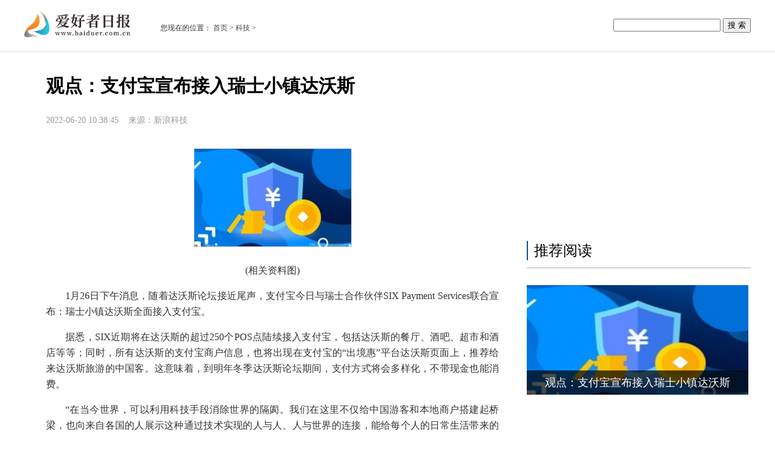

--- FILE ---
content_type: text/html
request_url: http://tech.baiduer.com.cn/tech/2022/0620/90252.html
body_size: 6181
content:
<!DOCTYPE html>
<html>
<head>
<meta charset="utf-8">
<link rel="shortcut icon" href="http://www.baiduer.com.cn/static/images/1.ico" type="image/x-icon">
<title>观点：支付宝宣布接入瑞士小镇达沃斯 - 爱好者日报</title>
<meta name="description" content="1月26日下午消息，随着达沃斯论坛接近尾声，支付宝今日与瑞士合作伙伴SIXPaymentServices联合宣布：瑞士小镇达沃斯全面接入支付宝。据悉，SIX" />
<meta name="keywords" content="爱好者日报，今日看点，聚焦，国内，国际，生活，健康，关注，热点，教育，汽车，体育" />

<link rel="stylesheet" href="http://www.baiduer.com.cn/static/css/article2018.css?1" type="text/css" media="all" />
<script type="text/javascript" src="http://www.baiduer.com.cn/static/js/jquery-1.12.3.min.js"></script>
<base target="_blank" />
<script src="http://www.baiduer.com.cn/static/js/uaredirect.js" type="text/javascript"></script>
<SCRIPT type=text/javascript>uaredirect("http://m.baiduer.com.cn/tech/tech/2022/0620/90252.html");</SCRIPT>
<script>
(function(){
var el = document.createElement("script");
el.src = "https://sf1-scmcdn-tos.pstatp.com/goofy/ttzz/push.js?f890c632391811f74b939ddac82fa473ff8b87c73b25cd2368f48f410235f98c2aed768088f762a1401bb4bf325fb780eda2a0f1bbc11f5af7796dd8f5faa846552243adda86ba5f6c5433671642366f";
el.id = "ttzz";
var s = document.getElementsByTagName("script")[0];
s.parentNode.insertBefore(el, s);
})(window)
</script>
</head>
<style type="text/css">
.article_infor img{max-width: 600px;display: block;margin: auto;} 
</style>
<body>
<div class="wrap">
  <div> 
    <!--头部搜索-->
    <div class="head">
      <div class="header"> <a class="logo" href="http://www.baiduer.com.cn/?b=0" target="_self"><img alt="" src="http://www.baiduer.com.cn/static/images/logo_1.png" style="width: 175px;"></a>
        <div class="site">
          <p>您现在的位置： <a href="http://www.baiduer.com.cn/?b=0" target="_self">首页</a> &gt; <a href="http://tech.baiduer.com.cn/">科技</a> > </p>
        </div>
        <div class="ys_box">
          <form action="http://www.duosou.net/" target="_blank">
            <input type="text" name="keyword">
            <input type="hidden" name="type" value="baidu">
            <input type="submit" value="搜 索">
          </form>
        </div>
      </div>
    </div>
    
    <!--头部搜索end--> 
  </div>
  <!--文章内页-->
  <div class="article_con">
    <div class="left_con">
      <div class="article">
        <h1>观点：支付宝宣布接入瑞士小镇达沃斯</h1>
        <div class="infor"> <span class="date">2022-06-20 10:38:45</span>&nbsp;&nbsp;&nbsp;&nbsp;<span class="date">来源：新浪科技</span></div>
        <div class="article_infor">
          <p style="text-align: center"><img style="display:block;margin:auto;" src="http://img.tiantaivideo.com/2022/0610/20220610111446607.jpg" /></br>(相关资料图)</p><p>1月26日下午消息，随着达沃斯论坛接近尾声，支付宝今日与瑞士合作伙伴SIX Payment Services联合宣布：瑞士小镇达沃斯全面接入支付宝。</p><p>据悉，SIX近期将在达沃斯的超过250个POS点陆续接入支付宝，包括达沃斯的餐厅、酒吧、超市和酒店等等；同时，所有达沃斯的支付宝商户信息，也将出现在支付宝的“出境惠”平台达沃斯页面上，推荐给来达沃斯旅游的中国客。这意味着，到明年冬季达沃斯论坛期间，支付方式将会多样化，不带现金也能消费。</p><p>“在当今世界，可以利用科技手段消除世界的隔阂。我们在这里不仅给中国游客和本地商户搭建起桥梁，也向来自各国的人展示这种通过技术实现的人与人、人与世界的连接，能给每个人的日常生活带来的点滴改变”，这两天正在达沃斯论坛现场的蚂蚁金服CEO井贤栋说。</p><p>据了解，从2007年开启全球化以来到目前，支付宝在全球现已在38个国家和地区可以扫一扫，包括前天最新落地的以色列，在24个国家还提供退税到支付宝的服务；接入了数十万境外的线下商户门店，范围涵盖餐饮、超市、百货、便利店、免税店、主题乐园、海外机场等。与此同时，当支付宝服务5.2亿境内用户的时候，通过和境外伙伴合作全球还衍生出7个“支付宝”本地钱包，正在服务2.8亿的当地人。</p><p>井贤栋还表示，比如支付系统，能够推动中国游客和世界商家的互动，通过技术，增强国际之间的贸易和交流。</p><br> <p style="color: #fff;">关键词：                      </p>
       
      </div>
      <div class="pages"></div>
	   
      </div>
<!--相关阅读-->
<style>		
.clearfix:after {
    clear: both;
    content: "";
    display: block;
    height: 0;
    overflow: hidden;
    visibility: hidden;
}
.tab_sytle3 {
    padding-top: 5px;
}
.relational .hd {
    overflow: hidden;
    zoom: 1;
}

.tab_sytle3 .hd {
    border-top: 5px solid #000;
    position: relative;
    width: 620px;
}
.relational .tags {
    position: relative;
}

.tags {
    font-size: 12px;
    margin: 6px 0 6px 0;
    color: #cbcbcb;
}
.tab_sytle3 .tags .title_h3 {
    color: #000;
    padding: 0px 0;
}

.tab_sytle3 .hd .title_h3 {
    height: 30px;
    line-height: 30px;
}
.tab_sytle3 .title_h3 {
    color: #000;
    padding: 6px 0;
}
.title_h3 {
    color: #80c1b9;
    font-size: 16px;
    font-weight: 700;
    position: relative;
    height: 40px;
    line-height: 40px;
    zoom: 1;
    float: left;
    display: inline-block;
    _display: inline;
    display: inline!important;
}
a {
    color: #444;
    text-decoration: none;
    cursor: pointer;
}
.col_3 {
    width: 50%;
    overflow: hidden;
}

.col_auto {
    width: auto;
    overflow: hidden;
}
.col_left {
    float: left;
    overflow: hidden;
}
ul, ol {
    list-style: none;
}
.relational .list-item li {
    line-height: 31px;
    text-overflow: ellipsis;
}

.list-item li {
    font-size: 15px;
    line-height: 30px;
    background: url("http://www.baiduer.com.cn/static/images/list-icon_2.gif") no-repeat -6px center;
    padding-left: 15px;
    overflow: hidden;
    white-space: nowrap;
    text-overflow: ellipsis;
}
.list-item li a {
    font-size: 15px;
}

.list-item li a {
    font-size: 14px;
}
</style>		
<div class="relational clearfix">
  <div class="box_warp tab_sytle3 main_row">
    <div class="hd">
      <div class="tags"> <strong class="title_h3"> <a href="" target="_blank">相关新闻</a> </strong> </div>
    </div>
    <div class="bd">
      <ul class="list-item col_left col_auto col_3" style="height:250px;width:100%">
		         <li><a href="http://tech.baiduer.com.cn/tech/2022/0620/90252.html" target="_blank">观点：支付宝宣布接入瑞士小镇达沃斯</a></li>
		          <li><a href="http://tech.baiduer.com.cn/tech/2022/0620/90251.html" target="_blank">每日视讯：Nexus7平板开发 谷歌详解Nexus7平板开发历程</a></li>
		          <li><a href="http://tech.baiduer.com.cn/tech/2022/0620/90250.html" target="_blank">视讯！“人大女神”带给高校官网设计的三点启示是什么?</a></li>
		          <li><a href="http://tech.baiduer.com.cn/tech/2022/0620/90249.html" target="_blank">每日信息：苹果iOS8.2（12D508）正式版固件官方下载方式推荐</a></li>
		          <li><a href="http://tech.baiduer.com.cn/tech/2022/0620/90248.html" target="_blank">每日热议!索尼Xperia SP更多细节曝光</a></li>
		          <li><a href="http://tech.baiduer.com.cn/tech/2022/0620/90247.html" target="_blank">报道：索尼缩小版旗舰机：Xperia Z1 Compact发布</a></li>
		          <li><a href="http://tech.baiduer.com.cn/tech/2022/0617/90161.html" target="_blank">天天资讯：中国联通推耍卡套餐：30元/月 全国流量不限量</a></li>
		          <li><a href="http://tech.baiduer.com.cn/tech/2022/0617/90160.html" target="_blank">微速讯：七年前的三星i9000成功运行安卓7.0</a></li>
		          <li><a href="http://tech.baiduer.com.cn/tech/2022/0617/90159.html" target="_blank">每日关注!5020mAh超大电池 金立M5 Plus手机开箱图赏</a></li>
		          <li><a href="http://tech.baiduer.com.cn/tech/2022/0617/90158.html" target="_blank">【新视野】为物联网而生 英特尔发布第二代Galileo主板</a></li>
		        </ul>
    </div>
  </div>
  <div class="bd10"></div>
</div>
<!--相关阅读-->		
      <div class="cor">
        <div class="line"></div>
      </div>
    </div>
    <div class="right_con"> 
	<div class="adver_3"><script type="text/javascript" src="http://user.042.cn/adver/adver.js"></script><script type="text/javascript">getAdvert('.adver_3',1,'300px','300px');</script></div> 
      <!--广告-->
      <div class="guanggao" style="width: 300px;height: 250px;margin-left: 30px;"></div>
      <!--广告 end--> 
      <!--栏目-->
      <div class="com">
        <div class="com_top">
          <p class="c1">推荐阅读</p>
        </div>
                <div class="img_con"><a target="_blank" href="http://tech.baiduer.com.cn/tech/2022/0620/90252.html"><img alt="观点：支付宝宣布接入瑞士小镇达沃斯" src="http://img.tiantaivideo.com/2022/0610/20220610111446607.jpg"> <span>观点：支付宝宣布接入瑞士小镇达沃斯</span></a></div>
         </div>
      <!--栏目 end--> 
      <!--广告-->
      <div class="guanggao" style="width: 300px;height: 250px;margin-left: 30px;"></div>
      <!--广告 end--> 
      <!--手机排行榜-->
      <div class="prnav_con">
        <div class="pr_nav">
          <div id="pr_left" class="show">热门产品排行榜</div>
          <div id="pr_right">编辑推荐排行榜</div>
        </div>
        <ul class="pr_left">
                    <li class="first"><em class="num">1</em> <a href="http://www.baiduer.com.cn/chanjing/2022/0620/062022_90246.html">玛氏箭牌旗下品牌德芙携手天猫，倡导“简单包装就好”的绿色消费方式</a> 
             
          </li>
                    <li ><em class="num">2</em> <a href="http://tech.baiduer.com.cn/tech/2022/0620/90250.html">视讯！“人大女神”带给高校官网设计的三点启示是什么?</a> 
             
          </li>
                    <li ><em class="num">3</em> <a href="http://tech.baiduer.com.cn/tech/2022/0620/90247.html">报道：索尼缩小版旗舰机：Xperia Z1 Compact发布</a> 
             
          </li>
                    <li ><em class="num">4</em> <a href="http://tech.baiduer.com.cn/tech/2022/0620/90251.html">每日视讯：Nexus7平板开发 谷歌详解Nexus7平板开发历程</a> 
             
          </li>
                    <li ><em class="num">5</em> <a href="http://tech.baiduer.com.cn/tech/2022/0620/90252.html">观点：支付宝宣布接入瑞士小镇达沃斯</a> 
             
          </li>
                    <li ><em class="num">6</em> <a href="http://tech.baiduer.com.cn/tech/2022/0620/90248.html">每日热议!索尼Xperia SP更多细节曝光</a> 
             
          </li>
                    <li ><em class="num">7</em> <a href="http://tech.baiduer.com.cn/tech/2022/0620/90249.html">每日信息：苹果iOS8.2（12D508）正式版固件官方下载方式推荐</a> 
             
          </li>
                    <li ><em class="num">8</em> <a href="http://www.baiduer.com.cn/qiche/2022/0620/90245.html">为何汽车消费“遇冷”？车企自救行动能否缓解“生存”困境？</a> 
             
          </li>
                    <li ><em class="num">9</em> <a href="http://www.baiduer.com.cn/qiche/2022/0620/90244.html">两家车企实施召回存隐患新能源汽车 召回总数为8615辆</a> 
             
          </li>
                    <li ><em class="num">10</em> <a href="http://www.baiduer.com.cn/guanzhu/2022/0620/90239.html">【聚焦】天津海关：加快构建高水平改革开放新格局</a> 
             
          </li>
                  </ul>
        
      </div>
      <!--手机排行榜end--> 
      <!--广告-->
      <div class="guanggao" style="width: 300px;height: 250px;margin-left: 30px;"></div>
      <!--广告 end--> 
      <!--相关文章-->
      <div class="xgwz">
        <div class="xg_top">
          <p class="c1">最新资讯</p>
        </div>
        <ul class="rlc">
                    <li><i></i> <a href="http://www.baiduer.com.cn/tiyu/2022/0620/90234.html" target="_blank">当前热议!中式台球杭州云顶站圆满落幕：马阳力克沈申义问鼎 邵佳瑜错失赛点收获季军</a> </li>
                    <li><i></i> <a href="http://news.baiduer.com.cn/news/2022/0620/90231.html" target="_blank">新资讯：两江新区财政局走访挂点联系单位</a> </li>
                    <li><i></i> <a href="http://www.baiduer.com.cn/shuma/2022/0620/90243.html" target="_blank">当前信息：RTX4090功耗高到吓人：直奔800W</a> </li>
                    <li><i></i> <a href="http://www.baiduer.com.cn/tiyu/2022/0620/90238.html" target="_blank">今日热议：致敬传奇！NBA传奇名宿诺维茨基迎来44岁生日，祝德国战车生日快乐</a> </li>
                    <li><i></i> <a href="http://www.baiduer.com.cn/shuma/2022/0620/90242.html" target="_blank">每日速讯：国产操作系统5.0版本发布：支持10万个windows应用</a> </li>
                    <li><i></i> <a href="http://www.baiduer.com.cn/shuma/2022/0620/90240.html" target="_blank">消息！【手慢无】松下350升四门冰箱限时4560元秒杀</a> </li>
                  </ul>
      </div>
      <!--相关文章 end--> 
    </div>
    <!--文章内页-->
  </div>
</div>
<div style="clear: both;"></div>
<!-- 底部代码开始 -->
<style>		
.ztjgqc_floor {width: 100% !important;height: auto!important;border-top: 1px solid #eee !important;margin: 0 !important;padding-top: 24px !important;box-sizing: border-box !important;background: #f3f3f3 !important;}
.ztjgqc_floor {color: #999 !important;}
.ztjgqc_floor {text-align: center;padding: 0;font-size: 12px;font-family: "Microsoft YaHei","Helvetica";line-height: 22px;padding-bottom: 20px;}
.fLink {
    text-align: center;
    color: #f0f0f0;
    font-size: 12px;
	width: 1200px;
	margin: auto;
}
.flinkMain {
    width: 1200px;
    margin: 0 auto;
    height: 40px;
    line-height: 40px;
    font-family: Microsoft YaHei,SimSun;
    position: relative;
}
.fLink .marWid a, .fLink .marWidMain a {
    margin: 0 8px;
    text-indent: 0;
    display: inline-block;
    height: 25px;
    line-height: 25px;
    color: #5e5e5e;
    padding: 0;
}
.fLink a {
    text-decoration: none;
    font-size: 12px;
}	
</style>
<div class="fLink">
<div class="flinkMain marWidMain">
<a href="http://www.baiduer.com.cn/jinrikandian/" target="_blank">今日看点</a>|
<a href="http://www.baiduer.com.cn/jujiao/" target="_blank">聚焦</a>|
<a href="http://www.baiduer.com.cn/guonei/" target="_blank">国内 </a>|
<a href="http://www.baiduer.com.cn/guoji/" target="_blank">国际</a>|
<a href="http://www.baiduer.com.cn/shenghuo/" target="_blank">生活</a>|
<a href="http://www.baiduer.com.cn/jiankang/" target="_blank">健康 </a>|
<a href="http://www.baiduer.com.cn/guanzhu/" target="_blank">关注</a>|
<a href="http://www.baiduer.com.cn/redian/" target="_blank">热点</a>|
<a href="http://www.baiduer.com.cn/jiaoyu/" target="_blank">教育</a>|
<a href="http://www.baiduer.com.cn/qiche/" target="_blank">汽车</a>|
<a href="http://www.baiduer.com.cn/tiyu/" target="_blank">体育</a>|
<a href="http://www.baiduer.com.cn/zhineng/" target="_blank">智能</a>|
<a href="http://www.baiduer.com.cn/shuma/" target="_blank">数码</a>|
<a href="http://www.baiduer.com.cn/youxi/" target="_blank">游戏</a>|
<a href="http://www.baiduer.com.cn/lvyou/" target="_blank">旅游</a>|
<a href="http://finance.baiduer.com.cn/" target="_blank">财经</a>|
<a href="http://tech.baiduer.com.cn/" target="_blank">科技</a>|
<a href="http://news.baiduer.com.cn/" target="_blank">资讯</a>|
<a href="http://www.baiduer.com.cn/abouts/" target="_blank">关于我们</a>|
<a href="http://www.baiduer.com.cn/chanjing/" target="_blank">快讯</a>|
</div>
</div>	
<div class="ztjgqc_floor"><p style="text-align: center;">关于我们&nbsp; &nbsp; 广告服务&nbsp; &nbsp; 手机版&nbsp; &nbsp; 投诉文章：39 60 2 914 2@qq.com</p>
<p style="text-align: center;">Copyright (C) 1999-2020&nbsp;&nbsp;<a href="http://www.baiduer.com.cn/">www.baiduer.com.cn</a>&nbsp;&nbsp;<a href="http://www.baiduer.com.cn/">爱好者日报网</a>&nbsp;版权所有 联系网站：39 60 2 914 2@qq.com</p>
<p style="text-align: center;"><a href="http://www.beian.miit.gov.cn/" target="_blank">豫ICP备20023045号-1</a></p></div>
<!-- 底部代码结束 --> 	
<script>
(function(){
    var bp = document.createElement('script');
    var curProtocol = window.location.protocol.split(':')[0];
    if (curProtocol === 'https') {
        bp.src = 'https://zz.bdstatic.com/linksubmit/push.js';
    }
    else {
        bp.src = 'http://push.zhanzhang.baidu.com/push.js';
    }
    var s = document.getElementsByTagName("script")[0];
    s.parentNode.insertBefore(bp, s);
})();
</script> 
<script src="http://www.baiduer.com.cn/static/js/article2018.js" type="text/javascript"></script>
</body>
</html>


--- FILE ---
content_type: text/css
request_url: http://www.baiduer.com.cn/static/css/article2018.css?1
body_size: 5498
content:
@charset "utf-8";
/* CSS Document */
html,
body,
div,
span,
iframe,
h1,
h2,
h3,
h4,
h5,
h6,
p,
blockquote,
pre,
a,
address,
big,
cite,
code,
del,
font,
img,
ins,
small,
strong,
var,
b,
u,
i,
center,
dl,
dt,
dd,
ol,
ul,
li,
fieldset,
form,
label,
legend {
  margin: 0;
  padding: 0;
  font-family: "΢���ź�";
}
ol,
ul {
  list-style: none;
}
:focus {
  outline: 0;
}
a {
  color: #333;
  text-decoration: none;
}
a img {
  border: 0;
}
img {
  vertical-align: middle;
}
table {
  empty-cells: show;
}
ins {
  text-decoration: none;
}
del {
  text-decoration: line-through;
}
button::-moz-focus-inner,
input[type=reset]::-moz-focus-inner,
input[type=button]::-moz-focus-inner,
input[type=submit]::-moz-focus-inner,
input[type=file] > input[type=button]::-moz-focus-inner {
  border: 0;
  padding: 0;
}
.wrap {
  width: 100%;
}
.wrap .top {
  width: 100%;
  height: 44px;
  margin-bottom: 10px;
  border-bottom: 1px solid #e6e6e6;
}
.wrap .top .topnav {
  position: relative;
  width: 1200px;
  margin: 0 auto;
}
.wrap .top .topnav .topleft li {
  display: inline-block;
  height: 44px;
  margin-right: 20px;
  float: left;
}
.wrap .top .topnav .topleft li a {
  font-size: 12px;
  color: #666;
  line-height: 44px;
}
.wrap .top .topnav .topleft li span {
  display: block;
  width: 70px;
  padding-right: 5px;
  line-height: 44px;
  font-size: 14px;
  background: url(../images/bg_icon.png) no-repeat 76px 21px;
  cursor: pointer;
}
.wrap .top .topnav .topleft li span.show {
  color: #fff;
  background: #3b73b4 url(../images/bg_icon.png) no-repeat 76px -76px;
}
.wrap .top .topnav .topleft li P {
  display: none;
}
.wrap .top .topnav .topleft li P a {
  text-decoration: none;
}
.wrap .top .topnav .topleft li P a:hover {
  text-decoration: underline;
}
.wrap .top .topnav .topleft .sitenav {
  margin: 0 10px 0 -10px !important;
}
.wrap .top .topnav .topleft .sitenav span {
  padding: 0 10px;
  font-size: 12px;
  color: #666;
  line-height: 44px;
}
.wrap .top .topnav .topleft .sitenav span i {
  display: inline-block;
  width: 10px;
  height: 10px;
  margin-right: 5px;
  background: url(../images/icon1.jpg) no-repeat center;
}
.wrap .top .topnav .topleft .sitenav p {
  position: absolute;
  left: 0;
  height: 42px;
  font-size: 12px;
  line-height: 42px;
  background: #3b73b4;
}
.wrap .top .topnav .topleft .sitenav p a {
  display: inline-block;
  padding: 0 14px;
  color: #fff;
  font-size: 14px;
  text-align: center;
}
.wrap .top .topnav .topleft .sitenav:hover span i {
  background: url(../images/icon2.png) no-repeat center;
}
.wrap .top .topnav .topright {
  float: right;
}
.wrap .top .topnav .topright li {
  display: inline-block;
  margin-right: 10px;
  float: left;
}
.wrap .top .topnav .topright li .a_log,
.wrap .top .topnav .topright li .a_reg {
  display: block;
  height: 44px;
  font-size: 12px;
  line-height: 44px;
  color: #666;
  text-decoration: none;
  cursor: pointer;
}
.wrap .top .topnav .topright li .a_log {
  padding: 0 8px;
  margin: 0;
}
.wrap .top .topnav .topright .log .show {
  color: #fff;
  background: #3b73b4 url(../images/bg_icon.png) no-repeat 42px -74px;
}
.wrap .top .topnav .topright .log #userLogin {
  display: none;
  width: 240px;
  padding: 0 16px 10px;
  position: absolute;
  background: #3b73b4;
  text-align: center;
  color: #fff;
  right: -29px;
    z-index: 1;
}
.wrap .top .topnav .topright .log #userLogin p {
  line-height: 40px;
  font-size: 14px;
}
.wrap .top .topnav .topright .log #userLogin form {
  width: 240px;
  height: 60px;
  text-align: left;
}
.wrap .top .topnav .topright .log #userLogin form span {
  width: 170px;
  float: left;
}
.wrap .top .topnav .topright .log #userLogin form span input {
  width: 160px;
  height: 22px;
  padding: 0 5px;
  margin-bottom: 6px;
  background: #fff;
  color: #4c9ada;
  line-height: 22px;
  border: none;
}
.wrap .top .topnav .topright .log #userLogin form input.log_btn {
  float: right;
  text-align: center;
  width: 60px;
  height: 56px;
  line-height: 50px;
  background-position: -153px -316px;
  color: #4c9ada;
  cursor: pointer;
  font-size: 14px;
  background: #fff;
  border: none;
  border-radius: 5px;
}
.wrap .top .topnav .topright .log #userLogin a {
  font-size: 12px;
  color: #eaff00;
}
.wrap .top .topnav .topright .log_wx {
  margin-left: 15px;
}
.wrap .top .topnav .topright .log_wx i {
  display: inline-block;
  width: 24px;
  height: 24px;
  margin-top: 10px;
  background: url(../images/icon.png) no-repeat 0px -196px;
}
.wrap .top .topnav .topright .log_qq i {
  display: inline-block;
  width: 24px;
  height: 24px;
  margin-top: 10px;
  background: url(../images/icon.png) no-repeat -37px -196px;
}
.wrap .top .topnav .topright .log_wb {
  margin: 0;
}
.wrap .top .topnav .topright .log_wb i {
  display: inline-block;
  width: 24px;
  height: 24px;
  margin-top: 10px;
  background: url(../images/icon.png) no-repeat -75px -196px;
}
.wrap div .column1 {
  width: 1200px;
  height: 90px;
  margin: 0 auto;
  background: #b5b5b5;
  text-align: center;
  line-height: 90px;
}
.wrap div .column1 h3 {
  font-size: 36px;
  font-weight: normal;
  color: #fff;
}
.wrap div .head {
  width: 100%;
  margin-bottom: 10px;
  border-bottom: 1px solid #ddd;
}
.wrap div .head .header {
  width: 1200px;
  height: 50px;
  margin: 10px auto 5px;
padding-bottom: 20px;
}
.wrap div .head .header .logo {
    float: left;
    font-size: 34px;
    color: #f58306;
    line-height: 46px;
    font-weight: bold;
	width: 200px;
}
.wrap div .head .header .logo span{
display: inline-block;
    width: 135px;
    height: 46px;
    background: url(../images/20180820104209792.jpg) no-repeat;
    vertical-align: middle;
}
.wrap div .head .header .logo img {
  width: 100%;
}
.wrap div .head .header .site {
  float: left;
    margin-left: 15px;
}
.wrap div .head .header .site p {
  height: 16px;
  margin-top: 28px;
  line-height: 16px;
  padding-left: 10px;
  font-size: 12px;
  color: #333;
}
.wrap div .head .header .site p span {
  height: 16px;
  line-height: 16px;
  color: #a0a0a0;
}
.wrap div .head .header .ys_box {
  float: right;
  padding-top: 5px;
}
.wrap div .head .header .ys_box #selectform {
  float: left;
  height: 32px;
}
.wrap div .head .header .ys_box #selectform .seltext {
  width: 220px;
  height: 36px;
  padding: 0;
  float: left;
  background: #e8e8e8;
  border: 0;
  line-height: 36px;
  text-indent: 12px;
  font-size: 12px;
  color: #aaa;
}
.wrap div .head .header .ys_box #selectform .selsbmt {
  width: 60px;
  height: 36px;
  float: left;
  color: rgba(0, 0, 0, 0);
  cursor: pointer;
  border: none;
  background: #0a50a1 url(../images/bg_icon.png) no-repeat -60px -33px;
}
.wrap div .pic_list {
  width: 1200px;
  margin: 0 auto 12px;
  overflow: hidden;
}
.wrap div .pic_list ul li {
  width: 288px;
  height: 180px;
  float: left;
  margin-left: 16px;
}
.wrap div .pic_list ul li a {
  position: relative;
  display: block;
  width: 100%;
  height: 100%;
}
.wrap div .pic_list ul li a:hover p {
  color: #0A50A1;
}
.wrap div .pic_list ul li a .fimg {
  display: block;
  width: 288px;
  height: 144px;
  overflow: hidden;
}
.wrap div .pic_list ul li a .fimg img {
  width: 100%;
  height: 100%;
  transition: 1s all;
}
.wrap div .pic_list ul li a .fimg img:hover {
  transform: scale(1.2);
}
.wrap div .pic_list ul li a .tag {
  position: absolute;
  top: 5px;
  left: 5px;
  display: block;
  height: 24px;
  padding: 0 8px;
  line-height: 24px;
  font-size: 12px;
  color: #fff;
  text-align: center;
  background: #0a50a1;
}
.wrap div .pic_list ul li a p {
  height: 34px;
  font-size: 14px;
  color: #666;
  line-height: 34px;
  text-align: center;
}
.wrap div .pic_list ul .first {
  margin-left: 0;
}
.wrap .article_con {
  width: 1200px;
  margin: 36px auto 0;
}
.wrap .article_con .left_con {
  width: 820px;
  float: left;
  padding: 0 36px;
  box-sizing: border-box;
  -webkit-box-sizing: border-box;
}
.wrap .article_con .left_con .article {
  overflow: hidden;
}
.wrap .article_con .left_con .article h1 {
  font-size: 30px;
  color: #000;
}
.wrap .article_con .left_con .article .infor {
  font-size: 14px;
  color: #999;
  margin: 26px 0 36px;
}
.wrap .article_con .left_con .article .infor span {
  display: inline-block;
  height: 20px;
  line-height: 20px;
}
.wrap .article_con .left_con .article .infor .dot {
  width: 4px;
  height: 4px;
  border-radius: 50%;
  background: #999;
  line-height: 20px;
  vertical-align: middle;
}
.wrap .article_con .left_con .article .infor b {
  display: inline-block;
  height: 20px;
  line-height: 20px;
  color: #0a50a1;
    font-weight: normal;
}
.wrap .article_con .left_con .article .column3 {
  width: 700px;
  height: 90px;
  margin: 0 auto;
  font-size: 36px;
  color: #fff;
  background: #b5b5b5;
  text-align: center;
  line-height: 90px;
}
.wrap .article_con .left_con .article .column3 h3 {
  font-weight: normal;
}
/*.wrap .article_con .left_con .article .article_infor {
  text-align: center;
}*/
.wrap .article_con .left_con .article .article_infor p {
  margin: 16px 0;
  font-size: 16px;
  color: #333;
  line-height: 26px;
  text-align: justify;
text-indent: 2em;	
}
.wrap .article_con .left_con .article .article_infor p[align="center"] {
  color: #666;
  text-align: center;
}
.wrap .article_con .left_con .article .article_infor img {
  width: auto;
  height: auto;
  margin-bottom: 12px;
  border: 1px solid #ccc !important;
}
.wrap .article_con .left_con .article .article_infor span {
 /* display: block;
  font-size: 16px;
  color: #666;
  margin: 12px 0 0 0;*/
}
.infor_con {
  width: 746px;
  border: 1px solid #ddd;
}
.infor_con .title {
  overflow: hidden;
  border-bottom: 1px solid #ddd;
}
.infor_con .title a {
  padding: 0 16px;
  float: left;
  color: #0A50A1;
  font-size: 14px;
  line-height: 36px;
}
.infor_con .title p {
  margin: 0;
  padding: 0 16px;
  float: right;
  color: #bbb;
  font-size: 12px;
  line-height: 36px;
}
.infor_con .title p span {
  display: inline-block;
  margin: 0;
  color: #0A50A1;
  font-size: 14px;
}
.infor_con .price_con {
  overflow: hidden;
}
.infor_con .price_con .left {
  float: left;
  border-right: 1px solid #ddd;
}
.infor_con .price_con .left p {
  margin: 0;
  color: #000;
  font-size: 14px;
  padding: 0 16px;
  line-height: 36px;
}
.infor_con .price_con .right {
  float: left;
}
.infor_con .price_con .right span {
  margin: 0 16px;
  line-height: 36px;
  float: left;
}
.infor_con .price_con .right span img {
  width: 16px;
  height: 16px;
  margin-top: -2px;
margin-right: 6px;
}
.infor_con .price_con .right span p {
  display: inline-block;
  margin: 0;
  color: #c81522;
  font-size: 14px;
}
.wrap .article_con .left_con .article .page {
  position: relative;
  margin: 42px 0 36px;
  border-top: 1px solid #ddd;
  text-align: center;
}
.wrap .article_con .left_con .article .page .pages{
  overflow: hidden;
}
.wrap .article_con .left_con .article .page a.readall{
   /* display: inline-block;*/
    margin: 20px auto 0;
    padding: 2px 5px;
    color: #0a50a1;
    border: 1px solid #0a50a1;
    font-size: 14px;
    border-radius: 4px;
    display:none;
}
.wrap .article_con .left_con .article .page h3 {
  position: absolute;
  top: -14px;
  left: 0;
  right: 0;
  width: 90px;
  margin: 0 auto;
  color: #000;
  font-size: 18px;
  font-weight: normal;
  background: #fff;
}
.wrap .article_con .left_con .article .page ul {
  padding-top: 10px;
}
.wrap .article_con .left_con .article .page ul li {
    width: 50%;
    float: left;
    text-align: left;
    padding-left: 80px;
    box-sizing: border-box;
    margin: 18px 0 0;
    color: #333;
    font-size: 14px;;
}
.wrap .article_con .left_con .article .page ul li span{
    color: #0a50a1;
}
.wrap .article_con .left_con .article .page ul li:hover{
    color: #0a50a1;
    text-decoration: underline;
}
.wrap .article_con .left_con .article .page ul li:hover a{
    color: #0a50a1;
}
.wrap .article_con .left_con .article .page ul li a {
  color: #333;
  font-size: 14px;
}
.wrap .article_con .left_con .cor {
  width: 100%;
  height: 48px;
  background: #fff;
}
.wrap .article_con .left_con .cor .rlist_title {
  margin-bottom: 20px;
  float: left;
  border-bottom: 1px solid #0A50A1;
}
.wrap .article_con .left_con .cor .rlist_title a {
  display: block;
  width: 100%;
  height: 48px;
  font-size: 22px;
  color: #333;
  text-align: center;
  line-height: 48px;
}
.wrap .article_con .left_con .cor ul {
  clear: both;
}
.wrap .article_con .left_con .cor ul li {
  width: 20%;
  padding: 0 10px;
  box-sizing: border-box;
  -webkit-box-sizing: border-box;
  float: left;
  text-align: center;
}
.wrap .article_con .left_con .cor ul li a {
  font-size: 12px;
}
.wrap .article_con .left_con .cor ul li a img {
  width: 100%;
  margin: 0 0 10px;
}
.wrap .article_con .left_con .cor ul li a p {
  height: 40px;
  color: #666;
  font-size: 12px;
  line-height: 20px;
  display: -webkit-box;
  -webkit-box-orient: vertical;
  -webkit-line-clamp: 2;
  overflow: hidden;
}
.wrap .article_con .left_con .cor ul li a span {
  color: #c81522;
}
.wrap .article_con .left_con .net {
  width: 100%;
  height: 48px;
  padding-top: 36px;
  background: #fff;
  border-bottom: 1px solid #dcdcdc;
  clear: both;
}
.wrap .article_con .left_con .net .rlist_title {
  float: left;
  border-bottom: 1px solid #0A50A1;
}
.wrap .article_con .left_con .net .rlist_title a {
  display: block;
  width: 100%;
  height: 48px;
  font-size: 22px;
  color: #333;
  text-align: center;
  line-height: 48px;
}
.wrap .article_con .left_con .like {
  width: 100%;
  height: 48px;
  background: #fff;
  border-bottom: 1px solid #dcdcdc;
  clear: both;
}
.wrap .article_con .left_con .like .rlist_title {
  margin-bottom: 20px;
  float: left;
}
.wrap .article_con .left_con .like .rlist_title a {
  display: block;
  width: 100%;
  height: 48px;
  font-size: 22px;
  color: #333;
  text-align: center;
  line-height: 48px;
}
.wrap .article_con .left_con .like ul {
  clear: both;
}
.wrap .article_con .left_con .like ul li {
  width: 232px;
  margin-bottom: 16px;
  float: left;
}
.wrap .article_con .left_con .like ul li a .ad_img {
  position: relative;
  width: 232px;
  height: 194px;
  overflow: hidden;
}
.wrap .article_con .left_con .like ul li a .ad_img img {
  width: 232px;
  height: 194px;
  transition: all 1s;
}
.wrap .article_con .left_con .like ul li a .ad_img img:hover {
  transform: scale(1.2);
  behavior: url(ie-css3.htc);
}
.wrap .article_con .left_con .like ul li a .ad_img span {
  position: absolute;
  left: 2px;
  bottom: 2px;
  padding: 2px 5px;
  color: #666;
  font-size: 12px;
  border: 1px solid #666;
}
.wrap .article_con .left_con .like ul li a p {
  max-height: 60px;
  margin: 8px 0;
  font-size: 16px;
  color: #000;
  font-weight: bold;
  line-height: 20px;
  display: -webkit-box;
  -webkit-box-orient: vertical;
  -webkit-line-clamp: 3;
  overflow: hidden;
}
.wrap .article_con .left_con .like ul li a span {
  float: left;
  color: #999;
  font-size: 14px;
}
.wrap .article_con .left_con .like ul li:nth-of-type(2) {
  margin: 0 26px 16px;
}
.wrap .article_con .left_con .like ul li:nth-of-type(5) {
  margin: 0 26px 16px;
}
.wrap .article_con .right_con {
  width: 370px;
  float: right;
}

/*.wrap .article_con .right_con .author_con {
  border: 1px solid #ddd;
  position: relative;
  margin-top: 45px;
  padding: 45px 20px 0;
}
.wrap .article_con .right_con .author_con .portrait {
  position: absolute;
  top: -45px;
  left: 0;
  right: 0;
  width: 100px;
  margin: 0 auto;
  background: #fff;
  text-align: center;
    border-radius: 50%;
}
.wrap .article_con .right_con .author_con .portrait img {
    display: block;
    margin: 0 auto;
  width: 90px;
  border-radius: 50%;
}
.wrap .article_con .right_con .author_con p {
  margin: 4px 0;
  color: #666;
  font-size: 12px;
  text-align: center;
}
.wrap .article_con .right_con .author_con .name {
  color: #0A50A1;
  font-size: 14px;
}
.wrap .article_con .right_con .author_con span {
  display: block;
  padding-bottom: 16px;
  color: #999;
  font-size: 12px;
  border-bottom: 1px dashed #ddd;
}
.wrap .article_con .right_con .author_con .author_num {
  display: inline-block;
  border: none;
}
.wrap .article_con .right_con .author_con .new h3 {
  margin: 16px 0;
  color: #666;
  font-size: 14px;
}
.wrap .article_con .right_con .author_con .new ul li a {
  //height: 44px;
  color: #333;
  font-size: 14px;
  line-height: 22px;
  display: -webkit-box;
  -webkit-box-orient: vertical;
  -webkit-line-clamp: 2;
  overflow: hidden;
}
.wrap .article_con .right_con .author_con .new ul li .time {
  text-align: right;
  border: none;
  padding: 0 0 8px 0;
}*/

.author_con{
  margin-top:45px;
  position: relative;
  display:  none;
}
.author_con .hot_top {
  overflow: hidden;
  border-bottom: 1px solid #dcdcdc;
}
.author_con .hot_top p {
  margin: 26px 0 12px;
  padding-left: 10px;
  float: left;
  font-size: 24px;
  cursor: pointer;
  border-left: 2px solid #0a50a1;
}
.author_con  .hot_con {
  padding: 11px 0;
}
.author_con  .hot_con dl,
.author_con .media_article .hot_con dl {
  width: 366px;
  height: 100px;
  margin: 15px 0;
}
.author_con .hot_con dl dt {
  position: relative;
  width: 130px;
  height: 100px;
  float: left;
  overflow: hidden;
}
.author_con .hot_con dl dt span{
  position: absolute;
  z-index: 2;
  display: block;
  width: 28px;
  height: 18px;
  text-align: center;
  line-height: 18px;
  color: #fff;
  font-size: 12px;
  background: url(../images/alpha_bg.png) repeat;
}
.author_con .hot_con dl dt img {
  position: absolute;
  z-index: 1;
  width: 100%;
  height: 100%;
  transition: all 1s;
  -webkit-transition: all 1s;
  behavior: url(ie-css3.htc);
}
.author_con .hot_con dl dt img:hover {
  transform: scale(1.2);
  -webkit-transform: scale(1.2);
}
.author_con .hot_con dl dd {
  position: relative;
  height: 100px;
  padding-left: 145px;
}
.author_con .hot_con dl dd h3 {
  margin: 10px 0;
  padding: 0;
}
.author_con .hot_con dl dd h3 a{
  font-size: 16px;
  color: #666;
  font-weight: normal;
  display: -webkit-box;
  -webkit-box-orient: vertical;
  -webkit-line-clamp: 2;
  overflow: hidden;
  cursor: pointer;
}
.author_con .hot_con dl dd h3 a:hover {
  color: #0A50A1;
}
.author_con .hot_con dl dd .time,{
  position: absolute;
  bottom: 10px;
  left: 145px;
  color: #999;
}



.wrap .article_con .right_con .ad {
  text-align: center;
  margin-top: 26px;
}
.wrap .article_con .right_con .ad img {
  display: inline-block;
  width: 350px;
  height: 300px;
  margin: 0 auto;
}
.wrap .article_con .right_con .com {
  margin-top: 26px;
}
.wrap .article_con .right_con .com .com_top {
  overflow: hidden;
  border-bottom: 1px solid #aaa;
}
.wrap .article_con .right_con .com .com_top p {
  margin: 26px 0 12px;
  padding-left: 10px;
  float: left;
  font-size: 24px;
  cursor: pointer;
  border-left: 2px solid #0a50a1;
}
.wrap .article_con .right_con .com .com_top .c1 {
  margin-top: 0;
}
.wrap .article_con .right_con .com .img_con {
  position: relative;
  width: 366px;
  height: 183px;
  margin: 26px 0 0;
  overflow: hidden;
}
.wrap .article_con .right_con .com .img_con a {
  position: absolute;
  top: 0;
  left: 0;
  display: block;
  width: 100%;
  height: 100%;
  color: #fff;
  font-size: 16px;
  text-align: center;
  line-height: 183px;
}
.wrap .article_con .right_con .com .img_con a span {
  position: absolute;
  left: 0;
  bottom: 0;
  width: 100%;
  height: 40px;
  font-size: 18px;
  line-height: 40px;
  text-align: center;
  color: #fff;
  background: url(../images/alpha_bg.png) repeat;
}
.wrap .article_con .right_con .com .img_con:hover img {
  transform: scale(1.2);
}
.wrap .article_con .right_con .com .img_con img {
  width: 100%;
  height: 100%;
  transition: all 1s;
  behavior: url(ie-css3.htc);
}
.wrap .article_con .right_con .prnav_con {
  width: 100%;
  margin-top: 26px;
  clear: both;
}
.wrap .article_con .right_con .prnav_con .pr_nav {
  width: 100%;
  overflow: hidden;
}
.wrap .article_con .right_con .prnav_con .pr_nav div {
  width: 50%;
  float: left;
  font-size: 22px;
  text-align: center;
  line-height: 54px;
  background: #efefef;
  border: 1px solid #ccc;
  box-sizing: border-box;
  cursor: pointer;
}
.wrap .article_con .right_con .prnav_con .pr_nav .show {
  color: #0A50A1;
  background: #fff;
  border-bottom: none;
  border-top: 2px solid #0A50A1;
}
.wrap .article_con .right_con .prnav_con ul {
  padding: 11px 0;
}
.wrap .article_con .right_con .prnav_con ul li {
  margin: 15px 0;
}
.wrap .article_con .right_con .prnav_con ul li .num {
  display: inline-block;
  width: 16px;
  height: 16px;
  line-height: 16px;
  text-align: center;
  font-size: 12px;
  color: #fff;
  background: #999;
  vertical-align: middle;
}
.wrap .article_con .right_con .prnav_con ul li a {
  display: inline-block;
  width: 240px;
  height: 22px;
  line-height: 22px;
  padding-left: 10px;
  color: #666;
  vertical-align: middle;
  -webkit-box-orient: vertical;
  -webkit-line-clamp: 1;
  overflow: hidden;
  white-space: nowrap;
  text-overflow: ellipsis;
}
.wrap .article_con .right_con .prnav_con ul li a:hover {
  text-decoration: underline;
}
.wrap .article_con .right_con .prnav_con ul li .price {
  float: right;
  color: #666;
  vertical-align: middle;
}
.wrap .article_con .right_con .prnav_con ul li:nth-of-type(1) .num,
.wrap .article_con .right_con .prnav_con ul li:nth-of-type(2) .num,
.wrap .article_con .right_con .prnav_con ul li:nth-of-type(3) .num {
  background: #FF6600;
}
.wrap .article_con .right_con .prnav_con ul li .fir_con {
  display: none;
  width: 286px;
  height: 105px;
  margin-top: 18px;
  padding: 0 0 0 80px;
}
.wrap .article_con .right_con .prnav_con ul li .fir_con .left {
  float: left;
}
.wrap .article_con .right_con .prnav_con ul li .fir_con .left img {
  width: 85px;
  height: 105px;
}
.wrap .article_con .right_con .prnav_con ul li .fir_con .right {
  width: 100px;
  float: left;
  margin-left: 48px;
}
.wrap .article_con .right_con .prnav_con ul li .fir_con .right span {
  display: block;
  width: 100px;
  margin: 10px 0;
  line-height: 24px;
  color: #fff;
  background: #FF6600;
  border-radius: 2px;
  text-align: center;
}
.wrap .article_con .right_con .prnav_con ul li .fir_con .right span a {
  display: block;
  margin: 10px 0;
  line-height: 24px;
  color: #fff;
  background: #FF6600;
  border-radius: 2px;
  text-align: center;
  height: 25px;
  width: 100px;
  padding: 0;
}
.wrap .article_con .right_con .prnav_con ul li .show {
  display: block;
}
.wrap .article_con .right_con .prnav_con ul li .price {
  color: #666;
}
.wrap .article_con .right_con .prnav_con ul .first .price {
  color: #0A50A1;
}
.wrap .article_con .right_con .prnav_con .pr_right {
  display: none;
}
.wrap .article_con .right_con .xgwz{
  padding-top:28px;
}
.wrap .article_con .right_con .xgwz .xg_top {
  overflow: hidden;
  border-bottom: 1px solid #aaa;
}
.wrap .article_con .right_con .xgwz .xg_top p {
  margin: 26px 0 12px;
  padding-left: 10px;
  float: left;
  font-size: 24px;
  cursor: pointer;
  border-left: 2px solid #0a50a1;
}
.wrap .article_con .right_con .xgwz .xg_top .c1 {
  margin-top: 0;
}
.wrap .article_con .right_con .xgwz .rlc {
  width: 100%;
  height: 344px;
  padding: 16px 0 0;
  box-sizing: border-box;
  overflow: hidden;
}
.wrap .article_con .right_con .xgwz .rlc li {
  position: relative;
  margin-bottom: 24px;
  overflow: hidden;
}
.wrap .article_con .right_con .xgwz .rlc li i {
  display: inline-block;
  width: 9px;
  height: 12px;
  margin-top: 10px;
  background: url(../images/icon1.png) no-repeat -200px -144px;
}
.wrap .article_con .right_con .xgwz .rlc li a {
  display: inline-block;
  width: 350px;
  float: right;
  vertical-align: top;
  text-align: justify;
  text-decoration: none;
  color: #333;
  line-height: 30px;
}
.wrap .article_con .right_con .xgwz .rlc li a:hover {
  color: #0A50A1;
}
.wrap .article_con .right_con .xgwz .rlc li .time {
  position: absolute;
  right: 0;
  bottom: 0;
  color: #cdcdcd;
  cursor: pointer;
}
.wrap .top {
    height: 34px;
    box-sizing: border-box;
}
.wrap .top .topnav .topleft li {
    height: 34px;
}
.wrap .top .topnav .topleft li a {
    line-height: 34px;
}
.wrap .top .topnav .topleft .sitenav span {
    line-height: 34px;
}
.wrap .top .topnav .topright li .a_log, .wrap .top .topnav .topright li .a_reg {
    height: 34px;
    line-height: 34px;
}
.wrap .top .topnav .topleft li span {
    background: url(../images/bg_icon.png) no-repeat 76px 14px;
}
.wrap .top .topnav .topleft li span.show {
    background: #3b73b4 url(../images/bg_icon.png) no-repeat 76px -80px;
}
.wrap div .head .header .ys_box {
    float: right;
    padding-top: 20px;
}
.wrap div .head .header .ys_box #selectform .seltext {
    float: left;
    height: 32px;
    width: 220px;
    background: #fff;
    line-height: 36px;
    text-indent: 12px;
    font-size: 12px;
    color: #aaa;
    padding: 0;
    border: 1px solid #ef8200;
    box-sizing: border-box;
}
.wrap div .head .header .ys_box #selectform .selsbmt {
    width: 90px;
    height: 32px;
    padding: 0;
    float: left;
    color: #fff;
    cursor: pointer;
    border: none;
    background: #ef8200;
    font-size: 14px;
}
.wrap .article_con .right_con .prnav_con ul li {
    position: relative;
}
.wrap .article_con .right_con .prnav_con ul li a {
    padding-left: 25px;
}
object{
  display: block;
}
.mlp_yesy_inner_column_1{
    width: 1200px;
    margin: 0 auto 10px;
}
.mlp_yseky_inner_rbutton{
  margin-top:10px;
}
.article_infor a {
    color: #0a50a1;
    text-decoration: underline;
}
.wrap .article_con .left_con .cor {
    position: relative;
    width: 100%;
    height: auto;
    background: #fff;
}
.wrap .article_con .left_con .cor .rlist_title {
    margin-bottom: 20px;
    float: left;
    z-index: 1;
    position: relative;
    border-bottom: 1px solid #0A50A1;
}
.wrap .article_con .left_con .cor .line {
    position: absolute;
    top: 48px;
    width: 748px;
    z-index: 0;
    /*border-bottom: 1px solid #dcdcdc;*/
}
.wrap .article_con .left_con .cor .b_line {
    position: absolute;
    top: 48px;
    width: 88px;
    z-index: 0;
    border-bottom: 1px solid #0A50A1;
}
.video_box video{display: block !important;}
.video_box embed{display: block !important\9;}
/*页码*/
.pagesnew{clear:both;margin:0 auto;padding:27px 0 33px;width:638px;vertical-align:middle;text-align:center;font-size:16px;line-height:17px}
.pagesnew a,.pagesnew font,.pagesnew span{display:inline-block;vertical-align:middle}
.pagesnew a:link,.pagesnew a:visited{display:inline-block;margin:10px 2px;padding:7px 14px 6px;height:17px;border:1px solid #0a50a1;text-decoration:none}
.pagesnew span{margin:0 2px;padding:7px 14px 6px;height:17px;background:#f3f3f9;border:1px solid #f3f3f9;}
.pagesnew font a:link,.pagesnew font a:visited{padding:5px 0 6px;width:70px;height:17px;background:#918e8e;color:#0b0b0b}
.pagesnew a.readall:link,.pagesnew a.readall:visited{border:1px solid #0a50a1;background:#0a50a1;color:#fff;font-size:14px;}
.article .pagesnew a:active,.article .pagesnew a:hover,.article .pagesnew font a:hover,.article .pagesnew font a:active,.article .pagesnew a.readall:hover,.article .pagesnew a.readall:active{border:1px solid #0071f3;background:#0071f3;color:#fff}
/*.mlp_yesy_inner_column_1>div{left:auto !important;right:-25px;}*/











